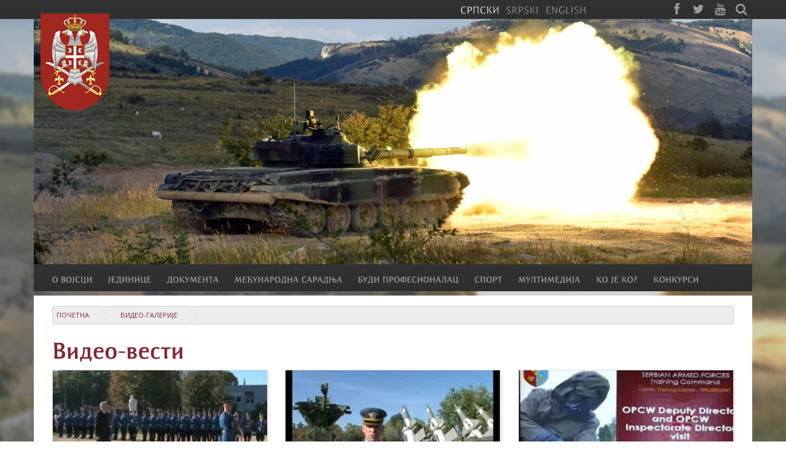

--- FILE ---
content_type: text/html; charset=utf-8
request_url: https://www.vs.rs/sr_cyr/galerije/video-kategorije/video-vesti/140
body_size: 11100
content:
<!DOCTYPE html>
<html>
<head>
	<meta http-equiv='Content-Type' content='text/html; charset=utf-8'/>
	<meta http-equiv='Content-Language' content='sr-Cyrl'/>
	<meta http-equiv='ImageToolbar' content='No'/>
	<meta name='viewport' content='width=device-width, minimum-scale=1, maximum-scale=1'/>
	<meta name='description' content='Војска Србије'/>
	<meta name='keywords' content='Војска Србије'/>
	<meta name='apple-mobile-web-app-capable' content='yes'/>
	<meta name='Author' content='Војска Србије | office[at]vs[dot]rs'/>
	<meta name='Copyright' content='Copyright Војска Србије | vs[dot]rs | Сва права задржана'/>
	<meta name='Revisit-After' content='7 Days'/>
	<meta name='Rating' content='General'/>
	<meta name='MSSmartTagsPreventParsing' content='True'/>
	<title>Видео-вести - Видео-категорије | Војска Србије</title>
	<link rel='apple-touch-icon' href='https://www.vs.rs/assets/img/icon.png' />
	<link rel='apple-touch-icon-precomposed' href='https://www.vs.rs/assets/img/icon.png' />
	<link rel='shortcut icon' href='https://www.vs.rs/assets/ico/favicon.ico' />
	<link href='https://www.vs.rs/lib/bootstrap/css/bootstrap.css' rel='stylesheet' type='text/css' media='all' />
	<link href='https://www.vs.rs/lib/bootstrap/css/bootstrap-responsive.css' rel='stylesheet' type='text/css' media='all' />
	<link href='https://www.vs.rs/assets/css/content.css' rel='stylesheet' type='text/css' media='all' />
	<link href='https://www.vs.rs/assets/css/bootstrap.css' rel='stylesheet' type='text/css' media='all' />
	<link href='https://www.vs.rs/lib/font-awesome/css/font-awesome.css' rel='stylesheet' type='text/css' media='all' />
	<link href='https://www.vs.rs/lib/jquery/jBreadcrumbs/BreadCrumb.css' rel='stylesheet' type='text/css' media='screen' />
	<link href='https://www.vs.rs/lib/jquery/UItoTop/jquery.ui.totop.css' rel='stylesheet' type='text/css' media='screen' />
	<link href='https://www.vs.rs/lib/magnific-popup/magnific-popup.css' rel='stylesheet' type='text/css' media='screen' />
	<script type='text/javascript' src='https://www.vs.rs/lib/jquery/js/jquery.min.js' ></script>
	<script type='text/javascript' src='https://www.vs.rs/lib/bootstrap/js/bootstrap.min.js' ></script>
	<script type='text/javascript' src='https://www.vs.rs/lib/jquery/jBreadcrumbs/jquery.jBreadCrumb.js' ></script>
	<script type='text/javascript' src='https://www.vs.rs/lib/jquery/js/jquery.easing.js' ></script>
	<script type='text/javascript' src='https://www.vs.rs/lib/jquery/UItoTop/jquery.ui.totop.min.js' ></script>
	<script type='text/javascript' src='https://www.vs.rs/lib/holder/holder.js' ></script>
	<script type='text/javascript' src='https://www.vs.rs/lib/cufon/cufon-yui.js' ></script>
	<script type='text/javascript' src='https://www.vs.rs/lib/cufon/ResavskaSSans.font.js' ></script>
	<script type='text/javascript' src='https://www.vs.rs/lib/enquire.min.js' ></script>
	<script type='text/javascript' src='https://www.vs.rs/lib/magnific-popup/jquery.magnific-popup.js' ></script>
	            
        	<!-- Global site tag (gtag.js) - Google Analytics -->
			<script async src="https://www.googletagmanager.com/gtag/js?id=UA-7736633-1"></script>
			<script>
			  window.dataLayer = window.dataLayer || [];
			  function gtag(){dataLayer.push(arguments);}
			  gtag('js', new Date());

			  gtag('config', 'UA-7736633-1');
			</script>

        	<![endif]-->

	            
        	<!-- Le HTML5 shim, for IE6-8 support of HTML elements -->
        	<!--[if lt IE 9]>
        		<script src="lib/html5shim.js"></script>
        	<![endif]-->

	
		<script type="text/javascript">
			Cufon.replace('h1, h3, h4, h5, h6, .section_title', { fontFamily: 'ResavskaSSans', hover: true });
			Cufon.replace('h2', { fontFamily: 'ResavskaSSans', hover: true, ignore: { a: true } });
			Cufon.replace('h2 a.link', { fontFamily: 'ResavskaSSans', hover: true });
            Cufon.replace('#main_menu > li > a', { fontFamily: 'ResavskaSSans', hover: true });
            Cufon.replace('.top-nav ul li', { fontFamily: 'ResavskaSSans', hover: true });
            
		</script>
        
	        <script type="text/javascript">

        	var currentOpen = 0;
        
        	function openSlide(obj){
        		$(obj).slideDown("fast", function(){
        			currentOpen = obj;
        			$(obj).parent().addClass("dropped");
        			$(this).parents('.main_menu-inner').addClass("dropped");
        		});
        	}
        
        	function menu_fullsize_item_click() {
        		var item = $('+ .dropdown', this);
        		
        		if(currentOpen){ 
        			$(currentOpen).slideUp("fast", function(){ 
        				$(this).parent().removeClass("dropped");
        				$(this).parents('.main_menu-inner').removeClass("dropped");
        				if(currentOpen[0] !== item[0]){ 
        					openSlide(item); 
        				}
                        else{
        					currentOpen = 0;
        				}
        			});
        		}
                else{ 
        			openSlide(item);
        		}
        		return false;
        	}
        </script>
        
	        
        <script type='text/javascript'>
                
            $.extend(true, $.magnificPopup.defaults, {
              tClose: 'Затвори (Esc)', // Alt text on close button
              tLoading: 'Учитава се...', // Text that is displayed during loading. Can contain %curr% and %total% keys
              gallery: {
                tPrev: 'Претходна', // Alt text on left arrow
                tNext: 'Следећа', // Alt text on right arrow
                ttPrev: '&lt;',
                ttNext: '&gt;',
                arrowMarkup: '<a class="carousel-control %dir%" title="%title%" type="button" class="mfp-arrow mfp-arrow-%dir%">%text%</button>',
                tCounter: '%curr% од %total%' // Markup for "1 of 7" counter
              },
              image: {
                tError: '<a href="%url%">Фотографију није могуће учитати</a>' // Error message when image could not be loaded
              },
              ajax: {
                tError: '<a href="%url%">Садржај није могуће учитати</a>' // Error message when ajax request failed
              }
            });
            
        </script>
        
	<script type="text/javascript">
		$(document).ready(function() {
			
            $(window).bind('scroll', function() {
                 if ($(window).scrollTop() > $(".top-nav").height() + $("#background").height()) {
                     $('.main_menu').addClass('fixed');
                 }
                 else {
                     $('.main_menu').removeClass('fixed');
                 }
            });          	
            
            enquire.register("screen and (min-width: 980px)", {
                match: function() {
                    $('#main_menu')
                        .addClass('fullsize')
                        .css('display', '');
                    
                    $("#main_menu > li > ul").addClass("wrapper").wrap("<div class='dropdown span12 row-fluid' />");
                    $("#main_menu .dropdown > ul > li").addClass("span3");
                    $("#main_menu ul").css('display', 'block');

                    $('#main_menu li a').off('click');
                	$('#main_menu > li > a').click(menu_fullsize_item_click);
                    /*
                    function(){
                		var item = $('+ .dropdown', this);
                		
                		if(currentOpen){ 
                			$(currentOpen).slideUp("fast", function(){ 
                				$(this).parent().removeClass("dropped");
                				$(this).parents('.main_menu-inner').removeClass("dropped");
                				if(currentOpen[0] !== item[0]){ 
                					openSlide(item); 
                				}
                                else{
                					currentOpen = 0;
                				}
                			});
                		}
                        else{ 
                			openSlide(item);
                		}
                		return false;
                	});
                    */

                	$('html').click(function() {
                		$(currentOpen).slideUp("fast", function(){
                			$(this).parent().removeClass("dropped");
                			$(this).parents('.main_menu-inner').removeClass("dropped");
                		});
                		currentOpen = 0;
                	 });

                	jQuery('#main_menu li > a').bind("click", function(event) {
                        var href;
                        if (!event.target) {
                            event.stopPropagation();
                            return;
                        }
                        
                        if (event.target.href) {
                            href = event.target.href;
                        }
                        else if (event.target.parentElement && event.target.parentElement.href) {
                            href = event.target.parentElement.href;
                        } 
                        else if (event.target.parentElement && event.target.parentElement.parentElement && event.target.parentElement.parentElement.href) {
                            href = event.target.parentElement.parentElement.href;
                        } 
                        if (href && href.indexOf('https://') == 0)
                            window.location.href = href;
                        event.stopPropagation();
                	});

                },
                unmatch: function() {

                    $('#main_menu').removeClass('fullsize');
                    $("#main_menu > li > ul").removeClass("wrapper");
                    $("#main_menu .dropdown > ul > li").removeClass("span3");
                    $("#main_menu > li > div > ul").unwrap();
                    $("#main_menu ul").css('display', '');
                } 
            });
            enquire.register("screen and (max-width: 979px)", {
                match: function() {
                    $('#main_menu').removeClass('fullsize');
                    $('.main_menu-inner').addClass('mobile');
                    $('.main_menu-inner').prepend('<div class="menu_title"><i class="icon icon-reorder"></i><h3>Војска Србије</h3></div>');

                    $(".main_menu-inner .menu_title").click(function() { 
                        $('.main_menu-inner').toggleClass('dropdown'); 
                        $("#main_menu").slideToggle(200); 
                    });

                    $('#main_menu li a').off('click');
                    $("#main_menu li a").click(function() {
                        console.log('aaa');
                        if ($(this).hasClass('dropdown')) { 
                            $(this).removeClass('dropdown').next('ul').removeClass('dropdown').hide("slow"); 
                        }
                        else { 
                            $(this).addClass('dropdown').next('ul').addClass('dropdown').show("slow"); 
                        }
                    });
                },
                unmatch: function() {
                    $('#main_menu').removeClass('mobile');
                    $('.main_menu-inner').removeClass('mobile');
                    $('.main_menu-inner div.menu_title').remove();

                    $('#main_menu a.dropdown').removeClass('dropdown');
                    $('#main_menu ul.dropdown').removeClass('dropdown');
                    //$('#main_menu > li > a').off('click');
                } 
            });

			var breadcrumbs = jQuery('#breadcrumbs').jBreadCrumb({"easing":"swing"});
			$().UItoTop({ easingType: 'easeOutQuart' });
		});
	</script>
</head>
<body>
 
    <div class="main_container">
        
        <img class="background" src="https://www.vs.rs/image/background/image/54E39E2CDCE811E8A50F0050568F5424/1/0/bg/vezbovne-aktivnosti-jedinica-cetvrte-brigade-kopnene-vojske-septembar2023-6_1.jpg" />
        
        
        <div class="top-nav">
            <div class="container">
                <div class="searchform">
                    <form method="get" id="searchform" action="https://www.vs.rs/sr_cyr/pretraga/rezultati-pretrage" class="clearfix">
                        <input type="text" name="s" id="s" value="" placeholder="Тражи..." />
                     </form>
                </div>

                <div class="" style="display: inline-block; float: right;">
                <ul class="lang-menu"><li class="active"><a class="active" href="https://www.vs.rs/sr_cyr">СРПСКИ</a></li><li><a href="https://www.vs.rs/sr_lat">SRPSKI</a></li><li><a href="https://www.vs.rs/en">ENGLISH</a></li></ul>
                <ul class="social-menu">
                    
                    <li><a class="icon icon-facebook" target="_blank" href="https://www.facebook.com/pages/%D0%9C%D0%B8%D0%BD%D0%B8%D1%81%D1%82%D0%B0%D1%80%D1%81%D1%82%D0%B2%D0%BE-%D0%BE%D0%B4%D0%B1%D1%80%D0%B0%D0%BD%D0%B5-%D0%B8-%D0%92%D0%BE%D1%98%D1%81%D0%BA%D0%B0-%D0%A1%D1%80%D0%B1%D0%B8%D1%98%D0%B5/217288163671?ref=ts"></a></li>
                    <li><a class="icon icon-twitter" target="_blank" href="http://twitter.com/mo_i_vs"></a></li>
                    <li><a class="icon icon-youtube" target="_blank" href="http://www.youtube.com/vojskasrbijeofficial"></a></li>
                    
                    <li><a class="icon icon-search" href="javascript:void(0)" onclick="$('#searchform').toggle(); $('#s').focus(); "></a></li>
                </ul>
                </div>
            </div>
        </div>

        <div id="background">
            <div class="container">
                <div class="logo"><img id="logo" name="logo" title="Војска Србије" src="https://www.vs.rs/assets/img/logo_3.png" alt="Војска Србије" width="114" height="160" /></div>
                <a href="https://www.vs.rs/sr_cyr/vesti">
				<img class="bg-image" src="https://www.vs.rs/image/background/image/54E39E2CDCE811E8A50F0050568F5424/1/0/0/1170x400/vezbovne-aktivnosti-jedinica-cetvrte-brigade-kopnene-vojske-septembar2023-6_1.jpg" alt="" />
				</a>
                <div class="bg-desc">
                
                </div>
            </div>
        </div>

        <div class="main_menu-wrapper">
            <div class="main_menu"  >
                <div class="container">
                    <div class="row">
                        <div class="span12">
                            <div class="main_menu-inner">
                                <ul id="main_menu" class="fullsize"><li title="О Војсци"><a title="О Војсци">О ВОЈСЦИ</a><ul id="7b7bcbbc-d233-11e3-90bc-00163e135070"><li title="О Војсци Србије"><a title="О Војсци Србије">О Војсци Србије</a><ul id="6f954aaf-d124-11e3-90bc-00163e135070"><li title="Мисије и задаци Војске Србије"><a title="Мисије и задаци Војске Србије" href="https://www.vs.rs/sr_cyr/o-vojsci/o-vojsci-srbije/misije-i-zadaci-vojske-srbije">Мисије и задаци</a></li><li title="Командовање и руковођење Војском Србије"><a title="Командовање и руковођење Војском Србије" href="https://www.vs.rs/sr_cyr/o-vojsci/o-vojsci-srbije/komandovanje-i-rukovodjenje-vojskom-srbije">Командовање и руковођење</a></li><li title="Употреба Војске Србије"><a title="Употреба Војске Србије" href="https://www.vs.rs/sr_cyr/o-vojsci/o-vojsci-srbije/upotreba-vojske-srbije">Употреба</a></li><li title="О Војсци Србије"><a title="О Војсци Србије" href="https://www.vs.rs/sr_cyr/jedinice/vojska-srbije">О Војсци Србије</a></li><li title="Подофицирски кор Војске Србије"><a title="Подофицирски кор Војске Србије" href="https://www.vs.rs/sr_cyr/o-vojsci/o-vojsci-srbije/podoficirski-kor">Подофицирски кор</a></li><li title="Демократска и цивилна контрола Војске Србије"><a title="Демократска и цивилна контрола Војске Србије" href="https://www.vs.rs/sr_cyr/o-vojsci/o-vojsci-srbije/demoktratska-i-civilna-kontrola">Демократска и цивилна контрола</a></li><li title="Службе Војске Србије"><a title="Службе Војске Србије" href="https://www.vs.rs/sr_cyr/o-vojsci/o-vojsci-srbije/sluzbe-vojske-srbije">Службе</a></li><li title="Видови Војске Србије"><a title="Видови Војске Србије" href="https://www.vs.rs/sr_cyr/o-vojsci/o-vojsci-srbije/vidovi-vojske-srbije">Видови</a></li><li title="Родови Војске Србије"><a title="Родови Војске Србије" href="https://www.vs.rs/sr_cyr/o-vojsci/o-vojsci-srbije/rodovi-vojske-srbije">Родови</a></li></ul></li><li title="Обележја и ознаке Војске Србије"><a title="Обележја и ознаке Војске Србије">Обележја и ознаке</a><ul id="fbcb4082-d292-11e3-90bc-00163e135070"><li title="Грб Војске Србије"><a title="Грб Војске Србије" href="https://www.vs.rs/sr_cyr/o-vojsci/obelezja-i-oznake/grb-vojske-srbije">Грб ВС</a></li><li title="Значке"><a title="Значке" href="https://www.vs.rs/sr_cyr/o-vojsci/obelezja-i-oznake/znacke-u-vojsci-srbije">Значке</a></li><li title="Униформе"><a title="Униформе" href="https://www.vs.rs/sr_cyr/o-vojsci/obelezja-i-oznake/uniforme-pripadnika-vojske-srbije">Униформе</a></li><li title="Чинови у Војсци Србије"><a title="Чинови у Војсци Србије" href="https://www.vs.rs/sr_cyr/o-vojsci/obelezja-i-oznake/cinovi-u-vojsci-srbije">Чинови</a></li><li title="Војне заставе"><a title="Војне заставе" href="https://www.vs.rs/sr_cyr/o-vojsci/obelezja-i-oznake/vojne-zastave">Војне заставе</a></li></ul></li><li title="Традиција Војске Србије"><a title="Традиција Војске Србије">Традиција</a><ul id="98d7d6df-d294-11e3-90bc-00163e135070"><li title="Историјат"><a title="Историјат" href="https://www.vs.rs/sr_cyr/istorijat-vojske-srbije">Историјат Војске Србије</a></li><li title="Војни празници"><a title="Војни празници" href="https://www.vs.rs/sr_cyr/o-vojsci/tradicija/vojni-praznici">Војни празници</a></li><li title="Војне спомен-медаље и споменице"><a title="Војне спомен-медаље и споменице" href="https://www.vs.rs/sr_cyr/o-vojsci/tradicija/vojne-spomen-medalje">Војне спомен-медаље и споменице</a></li><li title="Одликовања"><a title="Одликовања" href="https://www.vs.rs/sr_cyr/o-vojsci/tradicija/оdlikovanja-republike-srbije">Одликовања</a></li><li title="Дан Војске Србије"><a title="Дан Војске Србије" href="https://www.vs.rs/sr_cyr/o-vojsci/tradicija/dan-vojske-srbije">Дан ВС</a></li></ul></li></ul></li><li title="Јединице Војске Србије"><a title="Јединице Војске Србије">ЈЕДИНИЦЕ</a><ul id="b240bb3f-3fbc-11e3-8799-5c44427daeef"><li title="Генералштаб Војске Србије"><a title="Генералштаб Војске Србије" href="https://www.vs.rs/sr_cyr/jedinice/vojska-srbije/generalstab">Генералштаб</a><ul id="26864002-3fc2-11e3-8799-5c44427daeef"><li title="О Генералштабу Војске Србије"><a title="О Генералштабу Војске Србије" href="https://www.vs.rs/sr_cyr/jedinice/vojska-srbije/generalstab">О Генералштабу</a></li><li title="Начелник Генералштаба Војске Србије"><a title="Начелник Генералштаба Војске Србије" href="https://www.vs.rs/sr_cyr/licnosti/51879007EAE911E3B25000FF327867CC/generalstab/milan-mojsilovic">Начелник Генералштаба</a></li><li title="Заменик начелника Генералштаба Војске Србије"><a title="Заменик начелника Генералштаба Војске Србије" href="https://www.vs.rs/sr_cyr/licnosti/CCB72A93EAF811E3B25000FF327867CC/generalstab/tiosav-jankovic">Заменик начелника ГШ ВС</a></li><li title="Главни подофицир Војске Србије"><a title="Главни подофицир Војске Србије" href="https://www.vs.rs/sr_cyr/licnosti/DA43B4EB60C911E48F7D00163E135070/generalstab/goran-djukic">Главни подофицир ВС</a></li></ul></li><li title="Копнена војска"><a title="Копнена војска" href="https://www.vs.rs/sr_cyr/jedinice/vojska-srbije/kopnena-vojska">Копнена војска</a><ul id="965324b3-d122-11e3-90bc-00163e135070"><li title="Копненој војсци"><a title="Копненој војсци" href="https://www.vs.rs/sr_cyr/jedinice/vojska-srbije/kopnena-vojska">О Копненој војсци</a></li><li title="Командант Копнене војске"><a title="Командант Копнене војске" href="https://www.vs.rs/sr_cyr/licnosti/9D2667C4EC7B11E390BC00163E135070/kov/zoran-naskovic">Командант КоВ</a></li></ul></li><li title="Ратно ваздухопловство и противваздухопловна одбран"><a title="Ратно ваздухопловство и противваздухопловна одбран" href="https://www.vs.rs/sr_cyr/jedinice/vojska-srbije/ratno-vazduhoplovstvo-i-pvo">Ратно ваздухопловство и ПВО</a><ul id="d73d69e3-d113-11e3-90bc-00163e135070"><li title="О Ратном ваздухопловству и противваздухопловној од"><a title="О Ратном ваздухопловству и противваздухопловној од" href="https://www.vs.rs/sr_cyr/jedinice/vojska-srbije/ratno-vazduhoplovstvo-i-pvo">О Ратном ваздухопловству и ПВО</a></li><li title="Командант РВ и ПВО"><a title="Командант РВ и ПВО" href="https://www.vs.rs/sr_cyr/licnosti/7C01E2C9EBE511E390BC00163E135070/rv-i-pvo/brane-krnjajic">Командант РВ и ПВО</a></li></ul></li><li title="Команда за обуку"><a title="Команда за обуку" href="https://www.vs.rs/sr_cyr/jedinice/vojska-srbije/komanda-za-obuku">Команда за обуку</a><ul id="ef44f68e-3fc2-11e3-8799-5c44427daeef"><li title="О Команди за обуку Војске Србије"><a title="О Команди за обуку Војске Србије" href="https://www.vs.rs/sr_cyr/jedinice/vojska-srbije/komanda-za-obuku">О Команди за обуку</a></li><li title="Командант Команде за обуку"><a title="Командант Команде за обуку" href="https://www.vs.rs/sr_cyr/licnosti/1AD39087EAF911E3B25000FF327867CC/kzo/dragisa-zlatkovic">Командант КзО</a></li></ul></li><li title="Гарда Војске Србије"><a title="Гарда Војске Србије" href="https://www.vs.rs/sr_cyr/jedinice/vojska-srbije/garda">Гарда</a><ul id="3817352c-3fc3-11e3-8799-5c44427daeef"><li title="О Гарди Војске Србије"><a title="О Гарди Војске Србије" href="https://www.vs.rs/sr_cyr/jedinice/vojska-srbije/garda">О Гарди</a></li><li title="Командант Гарде Војске Србије"><a title="Командант Гарде Војске Србије" href="https://www.vs.rs/sr_cyr/licnosti/E6A627C71E3611E4809F00163E135070/garda/zeljko-furundzic">Командант Гарде</a></li></ul></li><li title="72. бригада за специјалне операције"><a title="72. бригада за специјалне операције" href="https://www.vs.rs/sr_cyr/jedinice/vojska-srbije/72brigada-za-specijalne-operacije">72. бригада за специјалне операције</a><ul id="07aff415-547f-11e9-a50f-0050568f5424"><li title="О 72. бригади за специјалне операције"><a title="О 72. бригади за специјалне операције" href="https://www.vs.rs/sr_cyr/jedinice/vojska-srbije/72brigada-za-specijalne-operacije">О 72. бригади за специјалне операције</a></li><li title="Командант 72. бригаде за специјалне операције"><a title="Командант 72. бригаде за специјалне операције" href="https://www.vs.rs/sr_cyr/licnosti/7A45B96E1B1111E4809F00163E135070/72brSO/miroslav-talijan">Командант 72. бригаде за специјалне операције</a></li></ul></li><li title="Одред војне полиције специјалне намене „Кобре“"><a title="Одред војне полиције специјалне намене „Кобре“" href="https://www.vs.rs/sr_cyr/jedinice/vojska-srbije/odred-vojne-policije-specijalne-namene-kobre">Одред војне полиције „Кобре“</a><ul id="dd992dab-80bc-11eb-b68a-0050568f5424"><li title="О Одреду војне полиције специјалне намене „Кобре“"><a title="О Одреду војне полиције специјалне намене „Кобре“" href="https://www.vs.rs/sr_cyr/jedinice/vojska-srbije/odred-vojne-policije-specijalne-namene-kobre">О Одреду војне полиције специјалне намене „Кобре“</a></li></ul></li><li title="63. падобранска бригада"><a title="63. падобранска бригада" href="https://www.vs.rs/sr_cyr/jedinice/vojska-srbije/63padobranska-brigada">63. падобранска бригада</a><ul id="faf9b559-b150-11ea-a7e1-0050568f5424"><li title="О 63. падобранској бригади"><a title="О 63. падобранској бригади" href="https://www.vs.rs/sr_cyr/jedinice/vojska-srbije/63padobranska-brigada">О 63. падобранској бригади</a></li><li title="Комаднант 63. падобранске бригаде"><a title="Комаднант 63. падобранске бригаде" href="https://www.vs.rs/sr_cyr/licnosti/B1C2F767ABDF11EAA7E10050568F5424/63-padobranska-brigada/aleksandar-stupar">Командант 63. падобранске бригаде</a></li></ul></li></ul></li><li title="Документа"><a title="Документа">ДОКУМЕНТА</a><ul id="9c7376f4-d2a9-11e3-90bc-00163e135070"><li title="Стратегије"><a title="Стратегије">Стратегије</a><ul id="b4e4a9c9-d2b5-11e3-90bc-00163e135070"><li title="Стратегија националне безбедности"><a title="Стратегија националне безбедности" href="https://www.vs.rs/document/document/files/FB19748D428011EABDBF0050568F5424/1/STRATEGIJA-NACIONALNE-BEZBEDNOSTI-REPUBLIKE-SRBIJE-2019-SAJT-VOJSKE-SRBIJE.pdf">Стратегија националне безбедности</a></li><li title="Стратегија одбране Републике Србије"><a title="Стратегија одбране Републике Србије" href="https://www.vs.rs/document/document/files/0A8885B9428111EABDBF0050568F5424/1/STRATEGIJA-ODBRANE-REPUBLIKE-SRBIJE-2019-SAJT-VOJSKE-SRBIJE.pdf">Стратегија одбране</a></li></ul></li><li title="Закони"><a title="Закони">Закони</a><ul id="6da98cbe-d2b6-11e3-90bc-00163e135070"><li title="Закон о одбрани Републике Србије"><a title="Закон о одбрани Републике Србије" href="https://www.vs.rs/document/document/files/A82096EFF3B911E8A50F0050568F5424/1/ZAKON_O_ODBRANI_2018.doc">Закон о одбрани</a></li><li title="Закон о Војсци Србије"><a title="Закон о Војсци Србије" href="https://pravno-informacioni-sistem.rs/eli/rep/sgrs/skupstina/zakon/2007/116/2/reg">Закон о ВС</a></li></ul></li><li title="Одлуке"><a title="Одлуке">Одлуке</a><ul id="3775bfe3-d2df-11e3-90bc-00163e135070"><li title="Одлука о обустави служења војног рока"><a title="Одлука о обустави служења војног рока" href="https://www.vs.rs/document/document/files/21815646238D11E8A3510050568F6690/1/Odluka-o-obustavi-sluzenja-vojnog-roka.pdf">Одлука о обустави служења војног рока</a></li></ul></li><li title="Остало"><a title="Остало">Остало</a><ul id="d8b910fa-d2df-11e3-90bc-00163e135070"><li title="Бела књига одбране"><a title="Бела књига одбране" href="https://www.vs.rs/document/document/files/7AB9D68F7A1C11EE9E880050568F5424/1/Bela_knjiga_odbrane_Republike_Srbije_2023_White_Paper_On_Defence.pdf">Бела књига одбране</a></li><li title="Подношење захтева за снимање из ваздуха"><a title="Подношење захтева за снимање из ваздуха" target="_blank" href="http://www.vs.rs/sr_cyr/clanak/AC6D638D3F9111EBB68A0050568F5424/postupak-za-podnosenje-zahteva-za-izdavanje-odobrenja-za-snimanje-iz-vazduha">Подношење захтева за снимање из ваздуха</a></li><li title="Кодекс части припадника Војске Србије"><a title="Кодекс части припадника Војске Србије" href="https://www.vs.rs/document/document/files/EF28A3AFF53E11E7A3510050568F6690/1/Kodeks-casti-pripadnika-Vojske-Srbije.pdf">Кодекс части</a></li></ul></li><li title="Уредбе"><a title="Уредбе">Уредбе</a><ul id="3433fefa-d2b7-11e3-90bc-00163e135070"><li title="Уредба о пријему у професионалну војну службу"><a title="Уредба о пријему у професионалну војну службу" href="https://www.vs.rs/document/document/files/83A79032237A11E8A3510050568F6690/1/Uredba-o-prijemu-u-profesionalnu-vojnu-sluzbu.pdf">Уредба о пријему у ПВС</a></li><li title="Уредба о вршењу верске службе у Војсци Србије"><a title="Уредба о вршењу верске службе у Војсци Србије" href="https://www.vs.rs/document/document/files/2E572432238D11E8A3510050568F6690/1/Uredba-o-vrsenju-verske-sluzbe-u-VS.pdf">Уредба о вршењу верске службе</a></li></ul></li></ul></li><li title="Међународна сарадња"><a title="Међународна сарадња">МЕЂУНАРОДНА САРАДЊА</a><ul id="b95159ee-d155-11e3-90bc-00163e135070"><li title="Мултинационалне операције"><a title="Мултинационалне операције">Мултинационалне операције</a><ul id="2abdece3-d161-11e3-90bc-00163e135070"><li title="Мултинационалне операције"><a title="Мултинационалне операције" href="https://www.vs.rs/sr_cyr/medjunarodna-saradnja/multinacionalne-operacije/multinacionalne-operacije">Мултинационалне операције</a></li><li title="Центар за мировне операције"><a title="Центар за мировне операције" href="https://www.vs.rs/sr_cyr/jedinice/vojska-srbije/generalstab/operativna-uprava-j3/centar-za-mirovne-operacije">Центар за мировне операције</a></li><li title="Концепт оперативних способности"><a title="Концепт оперативних способности" href="https://www.vs.rs/sr_cyr/medjunarodna-saradnja/partnerstvo-za-mir/koncept-operativnih-sposobnosti">Концепт оперативних способности</a></li></ul></li><li title="Сарадња с Охајом"><a title="Сарадња с Охајом">Сарадња с Охајом</a><ul id="df6524b1-d15c-11e3-90bc-00163e135070"><li title="Програм државног партнерства Србије и Охаја"><a title="Програм државног партнерства Србије и Охаја" href="https://www.vs.rs/sr_cyr/medjunarodna-saradnja/saradnja-sa-ohajom/program-drzavnog-partnerstva">Програм државног партнерства</a></li><li title="Сарадња с Националном гардом Охаја — Активности"><a title="Сарадња с Националном гардом Охаја — Активности" href="https://www.vs.rs/sr_cyr/vesti/tagovi/17/nacionalna-garda-ohaja">Активности</a></li><li title="Национална гарда Охаја"><a title="Национална гарда Охаја" href="http://www.ong.ohio.gov/">НГ Охаја</a></li></ul></li><li title="Регионалне иницијативе"><a title="Регионалне иницијативе">Регионалне иницијативе</a><ul id="6de3f037-d15e-11e3-90bc-00163e135070"><li title="Конференција начелника генералштабова балканских з"><a title="Конференција начелника генералштабова балканских з" href="https://www.vs.rs/sr_cyr/medjunarodna-saradnja/regionalne-inicijative/konferencija-nacelnika-generalstabova">Конференција НГШ балканских земаља</a></li><li title="Сарадња министара одбране Југоисточне Европе – SED"><a title="Сарадња министара одбране Југоисточне Европе – SED" href="https://www.vs.rs/sr_cyr/medjunarodna-saradnja/regionalne-inicijative/sedm">Сарадња министара одбране ЈИЕ</a></li></ul></li><li title="Партнерство за мир"><a title="Партнерство за мир">Партнерство за мир</a><ul id="ac5b7c80-d159-11e3-90bc-00163e135070"><li title="Програм Партнерство за мир"><a title="Програм Партнерство за мир" href="https://www.vs.rs/sr_cyr/medjunarodna-saradnja/partnerstvo-za-mir/partnerstvo-za-mir">Програм Партнерство за мир</a></li><li title="Војно представништво у Мисији Р. Србије при НАТО-у"><a title="Војно представништво у Мисији Р. Србије при НАТО-у" href="https://www.vs.rs/sr_cyr/medjunarodna-saradnja/partnerstvo-za-mir/vojno-predstavnistvo-pri-nato">Војно представништво при НАТО-у</a></li><li title="Презентациони документ"><a title="Презентациони документ" href="https://www.vs.rs/sr_cyr/medjunarodna-saradnja/partnerstvo-za-mir/prezentacioni-dokument">Презентациони документ</a></li><li title="Оквирни документ"><a title="Оквирни документ" href="https://www.vs.rs/sr_cyr/medjunarodna-saradnja/partnerstvo-za-mir/okvirni-dokument">Оквирни документ</a></li></ul></li></ul></li><li title="Буди професионалац"><a title="Буди професионалац">БУДИ ПРОФЕСИОНАЛАЦ</a><ul id="d424f27e-d2a2-11e3-90bc-00163e135070"><li title="Професионални припадници Војске Србије"><a title="Професионални припадници Војске Србије">Професионални припадници ВС</a><ul id="c31adbd8-d2a5-11e3-90bc-00163e135070"><li title="Официр"><a title="Официр" href="https://www.vs.rs/sr_cyr/budi-profesionalac/oficir">Официр</a></li><li title="Подофицир"><a title="Подофицир" href="https://www.vs.rs/sr_cyr/budi-profesionalac/podoficir">Подофицир</a></li><li title="Професионални војник"><a title="Професионални војник" href="https://www.vs.rs/sr_cyr/budi-profesionalac/profesionalni-vojnik">Професионални војник</a></li><li title="Цивилна лица на служби у Војсци Србије"><a title="Цивилна лица на служби у Војсци Србије" href="https://www.vs.rs/sr_cyr/budi-profesionalac/civilna-lica-na-sluzbi-u-vojsci-srbije">Цивилна лица на служби у ВС</a></li></ul></li><li title="Добровољно служење војног рока"><a title="Добровољно служење војног рока">Добровољно служење војног рока</a><ul id="ed27efb9-d2a8-11e3-90bc-00163e135070"><li title="Служење војног рока"><a title="Служење војног рока" href="https://www.vs.rs/sr_cyr/budi-profesionalac/dobrovoljno-sluzenje-vojnog-roka">Служење војног рока</a></li><li title="Пријава за добровољно служење војног рока"><a title="Пријава за добровољно служење војног рока" href="https://www.vs.rs/sr_cyr/budi-profesionalac/sluzenje-vojnog-roka-prijava">Пријава</a></li><li title="Јавни оглас за пријаву кандидата"><a title="Јавни оглас за пријаву кандидата" href="https://www.vs.rs/sr_cyr/vesti/C4338371CEC811F09E680050568F5424/Јавни оглас за пријаву кандидата за добровољно служење војног рока са оружјем и кандидата за Војностручно оспособљавање за резервне официре Војске Србије у 2026. години">Јавни оглас за пријаву кандидата</a></li></ul></li></ul></li><li title="Спорт у МО и ВС"><a title="Спорт у МО и ВС">СПОРТ</a><ul id="f06b77c5-3197-11e8-a351-0050568f6690"><li title="Спорт у МО и ВС"><a title="Спорт у МО и ВС">Спорт у МО и ВС</a><ul id="48104d18-3199-11e8-a351-0050568f6690"><li title="Делегација Србије при CISM"><a title="Делегација Србије при CISM" href="http://www.sport.mod.gov.rs/cir/210/o-ucescu-republike-srbije-u-cism-210">Делегација Србије при CISM</a></li><li title="Актуелности"><a title="Актуелности" href="http://www.vs.rs/sr_cyr/vesti/vesti/25993B26B4BF4D47A4CD3C496FCC9006/sport-u-vojsci">Актуелности</a></li><li title="Физичка обука у ВС"><a title="Физичка обука у ВС" href="http://www.vs.rs/sr_cyr/clanak/B2C7B8E8319C11E8A3510050568F6690/fizicka-obuka-u-vojsci-srbije">Физичка обука</a></li><li title="Спортске активности"><a title="Спортске активности" href="http://www.sport.mod.gov.rs/cir/192/takmicenja-192">Спортске активности</a></li></ul></li></ul></li><li title="Мултимедија"><a title="Мултимедија">МУЛТИМЕДИЈА</a><ul id="f14a9b5a-d295-11e3-90bc-00163e135070"><li title="Фото"><a title="Фото">Фото</a><ul id="3139aab0-d296-11e3-90bc-00163e135070"><li title="Издвајамо"><a title="Издвајамо" href="https://www.vs.rs/sr_cyr/galerije/foto-galerije/izdvajamo">Издвајамо</a></li><li title="Мултинационалне операције"><a title="Мултинационалне операције" href="https://www.vs.rs/sr_cyr/galerije/foto-galerije/multinacionalne-operacije">МнОп</a></li><li title="Из архива"><a title="Из архива" href="https://www.vs.rs/sr_cyr/galerije/foto-galerije/iz-arhiva-foto-centra">Из архива</a></li></ul></li><li title="Видео"><a title="Видео">Видео</a><ul id="2697b7f1-d297-11e3-90bc-00163e135070"><li title="Видео-вести"><a title="Видео-вести" href="https://www.vs.rs/sr_cyr/galerije/video-kategorije/video-vesti">Видео-вести</a></li><li title="Промотивни спотови"><a title="Промотивни спотови" href="https://www.vs.rs/sr_cyr/galerije/video-kategorije/spotovi">Спотови</a></li><li title="ТВ прилози"><a title="ТВ прилози" href="https://www.vs.rs/sr_cyr/galerije/video-kategorije/tv-prilozi">ТВ прилози</a></li></ul></li></ul></li><li title="Ко је ко?"><a title="Ко је ко?" href="https://www.vs.rs/sr_cyr/ko-je-ko-u-vojsci-srbije">КО ЈЕ КО?</a></li><li><a>КОНКУРСИ</a><ul id="cc0b88c5-0538-11ea-ac98-0050568f5424"><li title="Пријем у својству професионалних војника"><a title="Пријем у својству професионалних војника">Пријем у својству професионалних војника</a><ul id="2924a1c6-b090-11ea-a7e1-0050568f5424"><li title="Стални пријем професионалних војника"><a title="Стални пријем професионалних војника" href="https://www.vs.rs/sr_cyr/vesti/85344C2805F611EAAC980050568F5424/Обавештење о сталном пријему професионалних војника на одређено време у Војску Србије">Стални пријем професионалних војника</a></li></ul></li><li title="Пријем у својству официра и подофицира"><a title="Пријем у својству официра и подофицира">Пријем у својству официра и подофицира</a><ul id="716f084d-0539-11ea-ac98-0050568f5424"></ul></li><li title="Пријем у својству цивилних лица"><a title="Пријем у својству цивилних лица">Пријем у својству цивилних лица</a><ul id="24fccb28-b091-11ea-a7e1-0050568f5424"></ul></li></ul></li></ul>
                                <div class="clear"></div>
                            </div>
                        </div>
                    </div>
                </div>
            </div>
        </div>

        
        
        <div class="container">

            

        <div id="content" class="content">

            <div class="row">
            
                <div class="content span12">
                
                        <div class="wrapper">

                            <div id="breadcrumbs" name="breadcrumbs" class="breadCrumb"><ul><li><a href="https://www.vs.rs/">Почетна</a></li><li><a href="https://www.vs.rs/sr_cyr/galerije/video">Видео-галерије</a></li></ul></div>
                            
                            <div class="inner-content">
                    
                                <h1 class="padding">Видео-вести</h1>
                         
                                <form id="frm_list" name="frm_list" action="" method="get">
                                
                                    <div class="row-fluid">
                                                                        
                                                                                    </div>
                                            <div class="row-fluid">
                                                                                <div class="video_item span4">
                                            <div class="ratio_box ratio16_9">
                                                <div class="ratio_content img_box">
                                                                                                            <a href="https://www.vs.rs/sr_cyr/galerije/video-galerija/195E48A81AB711E285E500163E135009/obelezavanje-68godisnjice-oslobodjenja-beograda"><img title="Обележавање 68. годишњице ослобођења Београда" src="https://www.vs.rs/image/video_gallery/gallery/195E48A81AB711E285E500163E135009/1/1/0/400x225/1.jpg" alt="Обележавање 68. годишњице ослобођења Београда" width="400" height="225" /></a>
                                                                                                    </div>
                                            </div>
                                            <div class="gallery-title"><a href="javascript:void(0)" onclick='$.magnificPopup.open({ items: [{"src":"https:\/\/www.vs.rs\/sr_cyr\/galerije\/video-plejer\/video_gallery\/gallery\/195E48A81AB711E285E500163E135009\/1"},{"src":"https:\/\/www.vs.rs\/sr_cyr\/galerije\/video-plejer\/video_gallery\/gallery\/195E48A81AB711E285E500163E135009\/2"}], gallery: { enabled: true }, type: "iframe" });'>Обележавање 68. годишњице ослобођења Београда</a></div>
                                            Видео-галерија: 2
                                            <br />
                                            Субота, 20.10.2012&nbsp;
                                        </div>
                                                                        
                                                                                <div class="video_item span4">
                                            <div class="ratio_box ratio16_9">
                                                <div class="ratio_content img_box">
                                                                                                            <a href="https://www.vs.rs/sr_cyr/galerije/video-galerija/36BECC3C1AE011E285E500163E135009/otvoreni-dan-u-250raketnoj-brigadi"><img title="Отворени дан у 250. ракетној бригади" src="https://www.vs.rs/image/video_gallery/gallery/36BECC3C1AE011E285E500163E135009/1/1/0/400x225/1.jpg" alt="Отворени дан у 250. ракетној бригади" width="400" height="225" /></a>
                                                                                                    </div>
                                            </div>
                                            <div class="gallery-title"><a href="javascript:void(0)" onclick='$.magnificPopup.open({ items: [{"src":"https:\/\/www.vs.rs\/sr_cyr\/galerije\/video-plejer\/video_gallery\/gallery\/36BECC3C1AE011E285E500163E135009\/1"},{"src":"https:\/\/www.vs.rs\/sr_cyr\/galerije\/video-plejer\/video_gallery\/gallery\/36BECC3C1AE011E285E500163E135009\/2"}], gallery: { enabled: true }, type: "iframe" });'>Отворени дан у 250. ракетној бригади</a></div>
                                            Видео-галерија: 2
                                            <br />
                                            Субота, 20.10.2012&nbsp;
                                        </div>
                                                                        
                                                                                <div class="video_item span4">
                                            <div class="ratio_box ratio16_9">
                                                <div class="ratio_content img_box">
                                                                                                            <a href="javascript:void(0)" onclick='$.magnificPopup.open({ items: [{"src":"https:\/\/www.vs.rs\/sr_cyr\/galerije\/video-plejer\/video_gallery\/gallery\/E1966F6219BD11E285E500163E135009\/1"}], gallery: { enabled: true }, type: "iframe" });'><img title="Посета делегације OPCW" src="https://www.vs.rs/image/video_gallery/gallery/E1966F6219BD11E285E500163E135009/1/1/0/400x225/1.jpg" alt="Посета делегације OPCW" width="400" height="225" /></a>
                                                                                                    </div>
                                            </div>
                                            <div class="gallery-title"><a href="javascript:void(0)" onclick='$.magnificPopup.open({ items: [{"src":"https:\/\/www.vs.rs\/sr_cyr\/galerije\/video-plejer\/video_gallery\/gallery\/E1966F6219BD11E285E500163E135009\/1"}], gallery: { enabled: true }, type: "iframe" });'>Посета делегације OPCW</a></div>
                                            Видео-галерија: 1
                                            <br />
                                            Четвртак, 18.10.2012&nbsp;
                                        </div>
                                                                        
                                                                                    </div>
                                            <div class="row-fluid">
                                                                                <div class="video_item span4">
                                            <div class="ratio_box ratio16_9">
                                                <div class="ratio_content img_box">
                                                                                                            <a href="https://www.vs.rs/sr_cyr/galerije/video-galerija/1285AEF064FC10309320000C29270931/vezba-neighbours-2012"><img title="Вежба „Neighbours 2012“" src="https://www.vs.rs/image/video_gallery/gallery/1285AEF064FC10309320000C29270931/1/1/0/400x225/1.jpg" alt="Вежба „Neighbours 2012“" width="400" height="225" /></a>
                                                                                                    </div>
                                            </div>
                                            <div class="gallery-title"><a href="javascript:void(0)" onclick='$.magnificPopup.open({ items: [{"src":"https:\/\/www.vs.rs\/sr_cyr\/galerije\/video-plejer\/video_gallery\/gallery\/1285AEF064FC10309320000C29270931\/1"},{"src":"https:\/\/www.vs.rs\/sr_cyr\/galerije\/video-plejer\/video_gallery\/gallery\/1285AEF064FC10309320000C29270931\/2"},{"src":"https:\/\/www.vs.rs\/sr_cyr\/galerije\/video-plejer\/video_gallery\/gallery\/1285AEF064FC10309320000C29270931\/3"}], gallery: { enabled: true }, type: "iframe" });'>Вежба „Neighbours 2012“</a></div>
                                            Видео-галерија: 3
                                            <br />
                                            Четвртак, 11.10.2012&nbsp;
                                        </div>
                                                                        
                                                                                <div class="video_item span4">
                                            <div class="ratio_box ratio16_9">
                                                <div class="ratio_content img_box">
                                                                                                            <a href="https://www.vs.rs/sr_cyr/galerije/video-galerija/87561550643C10309320000C29270931/vojska-srbije-poklonila-klavir-muzickoj-skoli-iz-kraljeva"><img title="Војска Србије поклонила клавир Музичкој школи из Краљева" src="https://www.vs.rs/image/video_gallery/gallery/87561550643C10309320000C29270931/1/1/0/400x225/1.jpg" alt="Војска Србије поклонила клавир Музичкој школи из Краљева" width="400" height="225" /></a>
                                                                                                    </div>
                                            </div>
                                            <div class="gallery-title"><a href="javascript:void(0)" onclick='$.magnificPopup.open({ items: [{"src":"https:\/\/www.vs.rs\/sr_cyr\/galerije\/video-plejer\/video_gallery\/gallery\/87561550643C10309320000C29270931\/1"},{"src":"https:\/\/www.vs.rs\/sr_cyr\/galerije\/video-plejer\/video_gallery\/gallery\/87561550643C10309320000C29270931\/3"},{"src":"https:\/\/www.vs.rs\/sr_cyr\/galerije\/video-plejer\/video_gallery\/gallery\/87561550643C10309320000C29270931\/4"}], gallery: { enabled: true }, type: "iframe" });'>Војска Србије поклонила клавир Музичкој школи из Краљева</a></div>
                                            Видео-галерија: 3
                                            <br />
                                            Среда, 10.10.2012&nbsp;
                                        </div>
                                                                        
                                                                                <div class="video_item span4">
                                            <div class="ratio_box ratio16_9">
                                                <div class="ratio_content img_box">
                                                                                                            <a href="javascript:void(0)" onclick='$.magnificPopup.open({ items: [{"src":"https:\/\/www.vs.rs\/sr_cyr\/galerije\/video-plejer\/video_gallery\/gallery\/8F4A510A643610309320000C29270931\/1"}], gallery: { enabled: true }, type: "iframe" });'><img title="Гађање циљева на ШТП „Чента“" src="https://www.vs.rs/image/video_gallery/gallery/8F4A510A643610309320000C29270931/1/1/0/400x225/1.jpg" alt="Гађање циљева на ШТП „Чента“" width="400" height="225" /></a>
                                                                                                    </div>
                                            </div>
                                            <div class="gallery-title"><a href="javascript:void(0)" onclick='$.magnificPopup.open({ items: [{"src":"https:\/\/www.vs.rs\/sr_cyr\/galerije\/video-plejer\/video_gallery\/gallery\/8F4A510A643610309320000C29270931\/1"}], gallery: { enabled: true }, type: "iframe" });'>Гађање циљева на ШТП „Чента“</a></div>
                                            Видео-галерија: 1
                                            <br />
                                            Среда, 10.10.2012&nbsp;
                                        </div>
                                                                        
                                                                                    </div>
                                            <div class="row-fluid">
                                                                                <div class="video_item span4">
                                            <div class="ratio_box ratio16_9">
                                                <div class="ratio_content img_box">
                                                                                                            <a href="https://www.vs.rs/sr_cyr/galerije/video-galerija/D94D64CA62BC10309320000C29270931/obelezen-dan-3brigade"><img title="Обележен Дан 3. бригаде" src="https://www.vs.rs/image/video_gallery/gallery/D94D64CA62BC10309320000C29270931/1/1/0/400x225/1.jpg" alt="Обележен Дан 3. бригаде" width="400" height="225" /></a>
                                                                                                    </div>
                                            </div>
                                            <div class="gallery-title"><a href="javascript:void(0)" onclick='$.magnificPopup.open({ items: [{"src":"https:\/\/www.vs.rs\/sr_cyr\/galerije\/video-plejer\/video_gallery\/gallery\/D94D64CA62BC10309320000C29270931\/1"},{"src":"https:\/\/www.vs.rs\/sr_cyr\/galerije\/video-plejer\/video_gallery\/gallery\/D94D64CA62BC10309320000C29270931\/2"},{"src":"https:\/\/www.vs.rs\/sr_cyr\/galerije\/video-plejer\/video_gallery\/gallery\/D94D64CA62BC10309320000C29270931\/3"},{"src":"https:\/\/www.vs.rs\/sr_cyr\/galerije\/video-plejer\/video_gallery\/gallery\/D94D64CA62BC10309320000C29270931\/4"}], gallery: { enabled: true }, type: "iframe" });'>Обележен Дан 3. бригаде</a></div>
                                            Видео-галерија: 4
                                            <br />
                                            Понедељак, 8.10.2012&nbsp;
                                        </div>
                                                                        
                                                                                <div class="video_item span4">
                                            <div class="ratio_box ratio16_9">
                                                <div class="ratio_content img_box">
                                                                                                            <a href="https://www.vs.rs/sr_cyr/galerije/video-galerija/022A180A604410309320000C29270931/zatvaranje-sportskog-prvenstva-vs"><img title="Затварање Спортског првенства ВС" src="https://www.vs.rs/image/video_gallery/gallery/022A180A604410309320000C29270931/1/1/0/400x225/1.jpg" alt="Затварање Спортског првенства ВС" width="400" height="225" /></a>
                                                                                                    </div>
                                            </div>
                                            <div class="gallery-title"><a href="javascript:void(0)" onclick='$.magnificPopup.open({ items: [{"src":"https:\/\/www.vs.rs\/sr_cyr\/galerije\/video-plejer\/video_gallery\/gallery\/022A180A604410309320000C29270931\/1"},{"src":"https:\/\/www.vs.rs\/sr_cyr\/galerije\/video-plejer\/video_gallery\/gallery\/022A180A604410309320000C29270931\/2"},{"src":"https:\/\/www.vs.rs\/sr_cyr\/galerije\/video-plejer\/video_gallery\/gallery\/022A180A604410309320000C29270931\/3"}], gallery: { enabled: true }, type: "iframe" });'>Затварање Спортског првенства ВС</a></div>
                                            Видео-галерија: 3
                                            <br />
                                            Петак, 5.10.2012&nbsp;
                                        </div>
                                                                        
                                                                                <div class="video_item span4">
                                            <div class="ratio_box ratio16_9">
                                                <div class="ratio_content img_box">
                                                                                                            <a href="https://www.vs.rs/sr_cyr/galerije/video-galerija/65793D505EB41030A9C1000C29270931/poseta-nacelnika-generalstaba-ceske"><img title="Посета начелника Генералштаба Чешке" src="https://www.vs.rs/image/video_gallery/gallery/65793D505EB41030A9C1000C29270931/1/1/0/400x225/1.jpg" alt="Посета начелника Генералштаба Чешке" width="400" height="225" /></a>
                                                                                                    </div>
                                            </div>
                                            <div class="gallery-title"><a href="javascript:void(0)" onclick='$.magnificPopup.open({ items: [{"src":"https:\/\/www.vs.rs\/sr_cyr\/galerije\/video-plejer\/video_gallery\/gallery\/65793D505EB41030A9C1000C29270931\/1"},{"src":"https:\/\/www.vs.rs\/sr_cyr\/galerije\/video-plejer\/video_gallery\/gallery\/65793D505EB41030A9C1000C29270931\/2"},{"src":"https:\/\/www.vs.rs\/sr_cyr\/galerije\/video-plejer\/video_gallery\/gallery\/65793D505EB41030A9C1000C29270931\/3"}], gallery: { enabled: true }, type: "iframe" });'>Посета начелника Генералштаба Чешке</a></div>
                                            Видео-галерија: 3
                                            <br />
                                            Среда, 3.10.2012&nbsp;
                                        </div>
                                                                        </div>
                                    <br />
                                    
                                    <div class="pagination"><ul><li><a href="https://www.vs.rs/sr_cyr/galerije/video-kategorije/video-vesti">&laquo;</a></li><li><a href="https://www.vs.rs/sr_cyr/galerije/video-kategorije/video-vesti/139">&lsaquo;</a></li><li><a href="https://www.vs.rs/sr_cyr/galerije/video-kategorije/video-vesti/135">135</a><li><li><a href="https://www.vs.rs/sr_cyr/galerije/video-kategorije/video-vesti/136">136</a><li><li><a href="https://www.vs.rs/sr_cyr/galerije/video-kategorije/video-vesti/137">137</a><li><li><a href="https://www.vs.rs/sr_cyr/galerije/video-kategorije/video-vesti/138">138</a><li><li><a href="https://www.vs.rs/sr_cyr/galerije/video-kategorije/video-vesti/139">139</a><li><li class="active"><a href="javascript:void(0)">140</a></li><li><a href="https://www.vs.rs/sr_cyr/galerije/video-kategorije/video-vesti/141">141</a><li><li><a href="https://www.vs.rs/sr_cyr/galerije/video-kategorije/video-vesti/142">142</a><li><li><a href="https://www.vs.rs/sr_cyr/galerije/video-kategorije/video-vesti/143">143</a><li><li><a href="https://www.vs.rs/sr_cyr/galerije/video-kategorije/video-vesti/144">144</a><li><li><a href="https://www.vs.rs/sr_cyr/galerije/video-kategorije/video-vesti/145">145</a><li><li><a href="https://www.vs.rs/sr_cyr/galerije/video-kategorije/video-vesti/141">&rsaquo;</a></li><li><a href="https://www.vs.rs/sr_cyr/galerije/video-kategorije/video-vesti/175">&raquo;</a></li></ul></div><input id="page" name="page" type="hidden" value="140" />
                                    
                                </form>

                            </div>

                        </div>


                </div>

            </div>

        </div>
                

            
        
        </div>

        
        <div id="footer" >
            <div class="container">
                <div class="footer-back">
                    <div class="content painted">
                        <div class="s-slice"></div>
                        <div class="footer-text">
                            <div class="wrapper no-top no-bottom">                    
                                <p style="float: left"><a href="/">Званични веб-сајт Војске Србије</a></p>
                                <ul id="ea841d8a-6f1a-11e4-8f7d-00163e135070" class="footer-right"><li title="О нама"><a title="О нама" href="https://www.vs.rs/sr_cyr/jedinice/vojska-srbije">О нама</a></li><li title="Мапа сајта"><a title="Мапа сајта" href="https://www.vs.rs/sr_cyr/mapa-sajta">Мапа сајта</a></li><li title="Услови коришћења"><a title="Услови коришћења" href="https://www.vs.rs/sr_cyr/uslovi-koriscenja">Услови коришћења</a></li><li title="Контакт"><a title="Контакт" href="https://www.vs.rs/sr_cyr/kontakt">Контакт</a></li></ul>
                                
                                <div class="clearfix"></div>
                            </div>
                        </div>        
                    </div>
                </div>
            </div>
        </div>

        
    </div>
</body>
</html>
